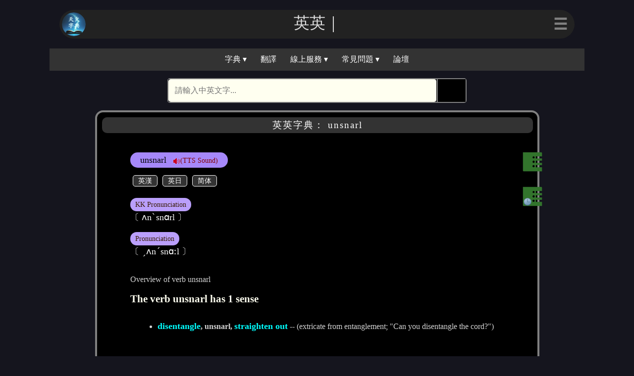

--- FILE ---
content_type: text/html; charset=UTF-8
request_url: https://cdict.info/equery/unsnarl
body_size: 3105
content:
<!DOCTYPE html>
<html>
<head>
<script>const skey = "bDVrMDEyYmM1ODNpY2t0dmJ1Z2picXA4ZWs=";</script><script>const boardid = "59a39b341e5afd9aef4e0804dcb719d6dec427d8ec8990cc1750dd899f9b3895";</script><script>const boardpub = "npub1zuq3trsphgp977297lzl3ypnz3dsmjkkc6qdvcsuw6efv5gu7kgshfj2kc";</script><script>const relaykey = "17595406701270282510";</script><script>var logined = false;</script><script>var lvcolor = "gray"</script><script async src="https://pagead2.googlesyndication.com/pagead/js/adsbygoogle.js?client=ca-pub-5764628994581928" crossorigin="anonymous"></script><script>var dictname = "英英字典"; function search_dict(){ var action_src = "https://cdict.info/equery/" + document.getElementsByName("word")[0].value; var search_form = document.getElementById("searchform"); search_form.action = action_src ; } </script><meta charset="utf-8">
<meta name="viewport" content="width=device-width, initial-scale=1">
<link rel="icon" type="image/svg" href="https://cdict.info/dict.png"/>
<meta property="og:type" content="website">
<meta name="twitter:card" content="summary_large_image">
<title></title>
<meta property="og:title" content="">
<meta name="twitter:title" content="">
<meta name="description" content="英漢/漢英/英英/英日/中文/康熙/說文解字 線上電子字典">
<meta property="og:description" content="英漢/漢英/英英/英日/中文/康熙/說文解字 線上電子字典">
<meta name="twitter:description" content="英漢/漢英/英英/英日/中文/康熙/說文解字 線上電子字典">
<meta property="og:image" content="">
<meta name="twitter:image" content="">
<meta property="og:url" content="http://cdict.info">
<meta name="twitter:url" content="http://cdict.info">
<link rel="stylesheet" type="text/css" href="https://cdict.info/menu.css">
<link rel="stylesheet" type="text/css" href="https://cdict.info/lightning.css">
<link rel="stylesheet" type="text/css" href="https://cdict.info/result.css">
<link rel="stylesheet" type="text/css" href="https://cdict.info/nostr.css">
<script src="https://cdict.info/menu.js"></script>
<script src="https://cdict.info/lightning.js"></script>
<script src="https://cdict.info/webln.js"></script>
</head>
<body class="body-theme">
<dialog id="login_dialog"><div class="login_qr" id="login_qr"></div></dialog>
<dialog id="list_dialog"><div class="bclose"><a href="Javascript:void(0)" onclick="poplist();">✕</a></div><div class="btitle">相關字詞組</div><div id="lbox" class="lbox"><ul><li><a href="https://cdict.info/equery/unsnarling">unsnarling</a></li>
<li><a href="https://cdict.info/equery/unsnarl">unsnarl</a></li>
<li><a href="https://cdict.info/equery/unsnarled">unsnarled</a></li>
</ul></div></dialog>
<dialog id="history_dialog"><div class="bclose"><a href="Javascript:void(0)" onclick="pophistory();">✕</a></div><div class="btitle">最近查詢過的單字</div><div id="lbox" class="lbox"><ul class=\"bysysop\"><li><a href="https://cdict.info/equery/unsnarl">unsnarl</a></li></ul></div></dialog>
<dialog id="error_message"><p id="error_text"></p><form method="dialog"><button>關閉</button></form></dialog>
<div class="head-theme">
    
    <div class="w-nav">
    <div class="w-nav-img"><a href="https://cdict.info"><img src="https://cdict.info/dict.png"/></a></div>
    <div class="w-nav-title" id="w-nav-t">天火字典</div>
    <div class="dropdownm">
    <button class="w-nav-button" id="w-nav-button">☰</button>
    <div class="dropdown-mcontent" id="myDropdown">
<a href="javascript:void(0)" onclick="Jslogin();"><span class="emoji">⚡️</span>登入</a>
    <a href="https://cdict.info/?lo=profile"><span class="emoji">🆔</span>會員資料</a>
    <a href="https://cdict.info/?lo=wallet"><span class="emoji">₿</span>錢包</a>
    <a href="https://cdict.info/?lo=configure"><span class="emoji">⚙️</span>系統設定</a>
    <a href="https://cdict.info/?lo=donate"><span class="emoji">🎁</span>贊助本站</a>
    </div>
    </div>
    </div>
</div>
<div class="navbarbox">
<div class="navbar">
  <div class="dropdown">
  <button class="dropbtn" onclick="myFunction()">字典 ▾</button>
  <div class="dropdown-content" id="myDropdown1">
    <a href="https://cdict.info">英漢字典</a>
    <a href="https://cdict.info/?lo=equery">英英字典</a>
    <a href="https://cdict.info/?lo=ejquery">英日字典</a>
    <a href="https://cdict.info/?lo=cjquery">中日字典</a>
    <a href="https://chinese.cdict.info">中文字典</a>
    <a href="https://kx.cdict.info">康熙字典</a>
    <a href="https://kx.cdict.info/?lo=shuowen">說文解字</a>
  </div>
  </div> 
  <a href="https://cdict.info/?lo=translate">翻譯</a>
  <div class="dropdown">
  <button class="dropbtn" onclick="myFunction()">線上服務 ▾</button>
  <div class="dropdown-content" id="myDropdown1">
    <a href="https://convert.cdict.info">繁體簡體轉換</a>
    <a href="https://cdict.info/?lo=espeak">TTS 即時語音</a>
    <a href="https://ebook.cdict.info">天火藏書</a>
    <a href="https://yijing.cdict.info">易經資源網</a>
    <a href="https://cdict.info/?lo=util">工具程式</a>
  </div>
  </div> 
  <div class="dropdown">
  <button class="dropbtn" onclick="myFunction()">常見問題 ▾</button>
  <div class="dropdown-content" id="myDropdown">
    <a href="https://cdict.info/?lo=faq1">有關登入</a>
    <a href="https://cdict.info/?lo=faq2">有關錢包</a>
    <a href="https://cdict.info/?lo=faq3">有關 Nostr </a>
  </div>
  </div> 
  <a href="#bbs">論壇</a>
</div>
</div>
   <script> animateText(); 
            document.getElementById("w-nav-button").style.color = lvcolor;
   </script>
   <div class="search-container">
      <form id="searchform" class="searchform" action="index.php" method="post" onsubmit="search_dict()" name="searchform">
      <input id="word" name="word" type="text" class="searchTerm" placeholder="請輸入中英文字..." onfocus="if (this.value == '請輸入中英文字...') {this.value = '';}" onblur="if (this.value == '') {this.value = '請輸入中英文字...';}">
      <button type="submit">🕵</button>
     </form>
   </div>

<div class="body-scroll">
<div class="card-data"><h3>英英字典： unsnarl</h3>   <div class="content-data"><div class="resultbox"><div class="bartop">unsnarl<a href="javascript:playtts('fulltext=unsnarl')" style="text-decoration:none">&nbsp;&nbsp;&nbsp;<img src="https://cdict.info/png/audio.png">(TTS Sound)</a></div><div class="xbox"><div class="linktop"><button type="button" class="lbutton" onclick="window.location.href='https://cdict.info/query/unsnarl';">英漢</button><button type="button" class="lbutton"  onclick="window.location.href='https://cdict.info/ejquery/unsnarl';">英日</button><button type="button" class="lbutton" onclick="window.location.href='https://cdict.info/gbquery/unsnarl';">简体</button></div><br><div class="dictp"><div class="marka">KK Pronunciation</div><br><div class="markb">〔 ʌnˋsnɑrl 〕</div><br><div class="marka">Pronunciation</div><br><div class="markb">〔 ˏʌnˊsnɑːl 〕</div></div></div><br><br>Overview of verb unsnarl<br><br><h4>The verb unsnarl has 1 sense</h4><ul>                                                         <br><li><b><a href="https://cdict.info/equery/disentangle">disentangle</a>, unsnarl, <a href="https://cdict.info/equery/straighten out">straighten out</a></b> -- (extricate from entanglement; "Can you disentangle the cord?")</li></ul><br></div><a class="centerback" href="Javascript:void(0)" onclick="onBackClick('copyright')">返回 → </a>  </div><div class="listsbox">  <a href="Javascript:void(0)" onclick="poplist()"><img src="https://cdict.info/png/lists.png"></a></div><div class="historybox">  <a href="Javascript:void(0)" onclick="pophistory()"><img src="https://cdict.info/png/history.png"></a></div></div><div class="footer">
  <h2>更多資訊</h2>
  <div>
  <div class="footer-content">
    <div class="footer-content-l">
     <ul>
     <li><a href="https://cdict.info">首頁</a></li>
     <li><a href="https://cdict.info/?lo=about">關於本站</a></li>
     <li><a href="https://cdict.info/?lo=donate">贊助本站</a></li>
     </ul>
    </div>
  </div>
  <div class="footer-content">
    <div class="footer-content-r">
     <ul>
     <li><a href="https://cdict.info/?lo=support">系統支持</a></li>
     <li><a href="https://cdict.info/?lo=api">API 使用</a></li>
     <li><a href="https://cdict.info/?lo=other">其他</a></li>
     </ul>
    </div>
  </div>
  </div>
<div class="footer-banner">© Copyright 2023 | 天火字典設計</div>
  <div class="footer-bottom">
  <a id="cookie" href="https://cdict.info/?lo=cookie">Cookie</a> | <a id="copyright" href="https://cdict.info/?lo=copyright">著作權</a> | <a id="privacy" href="https://cdict.info/?lo=privacy">隱私權</a> | <a id="duty" href="https://cdict.info/?lo=duty">免責條款</a> | <a id="term" href="https://cdict.info/?lo=term">服務條款</a>
  </div>
</div>
</div>
</body>
</html>



--- FILE ---
content_type: text/html; charset=utf-8
request_url: https://www.google.com/recaptcha/api2/aframe
body_size: 268
content:
<!DOCTYPE HTML><html><head><meta http-equiv="content-type" content="text/html; charset=UTF-8"></head><body><script nonce="LBS5sI2b3GgNSA5_GQButA">/** Anti-fraud and anti-abuse applications only. See google.com/recaptcha */ try{var clients={'sodar':'https://pagead2.googlesyndication.com/pagead/sodar?'};window.addEventListener("message",function(a){try{if(a.source===window.parent){var b=JSON.parse(a.data);var c=clients[b['id']];if(c){var d=document.createElement('img');d.src=c+b['params']+'&rc='+(localStorage.getItem("rc::a")?sessionStorage.getItem("rc::b"):"");window.document.body.appendChild(d);sessionStorage.setItem("rc::e",parseInt(sessionStorage.getItem("rc::e")||0)+1);localStorage.setItem("rc::h",'1768613983027');}}}catch(b){}});window.parent.postMessage("_grecaptcha_ready", "*");}catch(b){}</script></body></html>